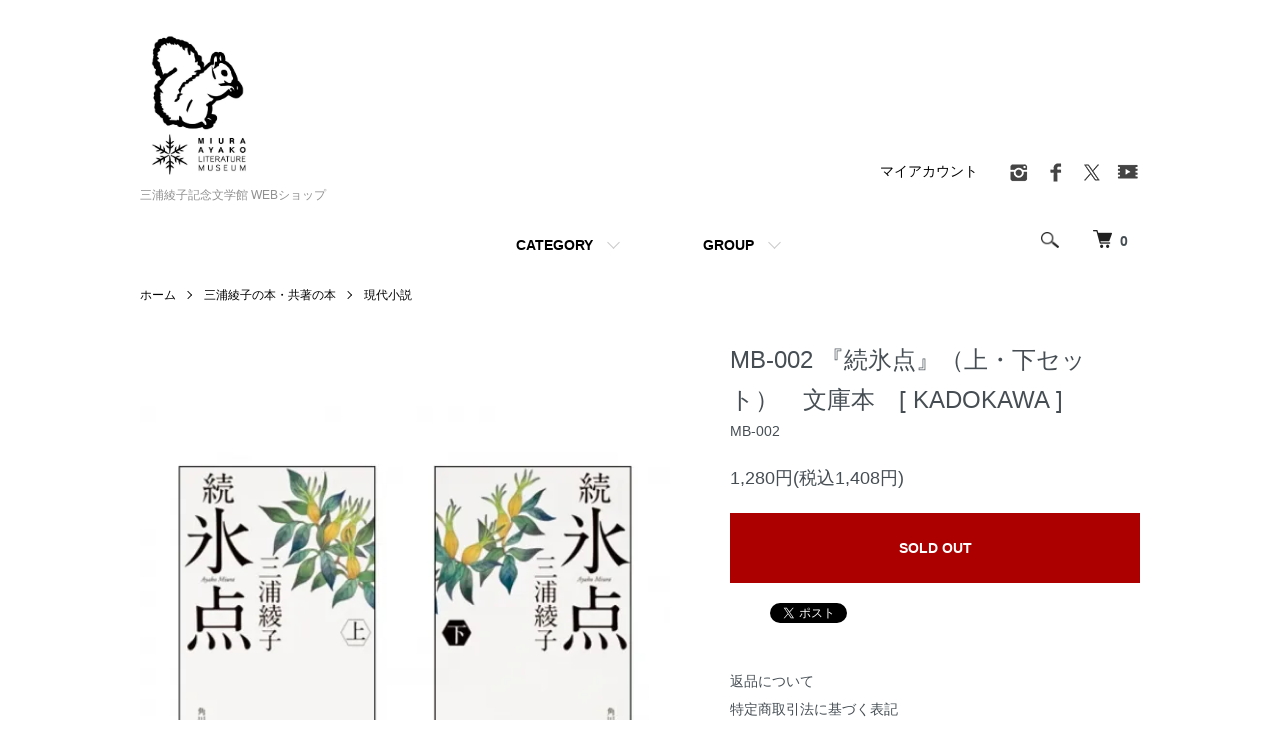

--- FILE ---
content_type: text/html; charset=EUC-JP
request_url: https://www.hyouten.net/?pid=148673769
body_size: 9564
content:
<!DOCTYPE html PUBLIC "-//W3C//DTD XHTML 1.0 Transitional//EN" "http://www.w3.org/TR/xhtml1/DTD/xhtml1-transitional.dtd">
<html xmlns:og="http://ogp.me/ns#" xmlns:fb="http://www.facebook.com/2008/fbml" xmlns:mixi="http://mixi-platform.com/ns#" xmlns="http://www.w3.org/1999/xhtml" xml:lang="ja" lang="ja" dir="ltr">
<head>
<meta http-equiv="content-type" content="text/html; charset=euc-jp" />
<meta http-equiv="X-UA-Compatible" content="IE=edge,chrome=1" />
<meta name="viewport" content="width=device-width,initial-scale=1">
<title>MB-002 『続氷点』（上・下セット）　文庫本　[ KADOKAWA ] - 三浦綾子記念文学館WEBショップ</title>
<meta name="Keywords" content="MB-002 『続氷点』（上・下セット）　文庫本　[ KADOKAWA ],三浦綾子,みうらあやこ,ミウラアヤコ,氷点,塩狩峠,道ありき,三浦光世,三浦文学" />
<meta name="Description" content="MB-002 『続氷点』（上・下セット）　文庫本　[ KADOKAWA ] - 三浦綾子記念文学館WEBショップ" />
<meta name="Author" content="三浦綾子記念文学館" />
<meta name="Copyright" content="三浦綾子記念文学館" />
<meta http-equiv="content-style-type" content="text/css" />
<meta http-equiv="content-script-type" content="text/javascript" />
<link rel="stylesheet" href="https://www.hyouten.net/css/framework/colormekit.css" type="text/css" />
<link rel="stylesheet" href="https://www.hyouten.net/css/framework/colormekit-responsive.css" type="text/css" />
<link rel="stylesheet" href="https://img13.shop-pro.jp/PA01275/088/css/5/index.css?cmsp_timestamp=20210725143602" type="text/css" />
<link rel="stylesheet" href="https://img13.shop-pro.jp/PA01275/088/css/5/product.css?cmsp_timestamp=20210725143602" type="text/css" />

<link rel="alternate" type="application/rss+xml" title="rss" href="https://www.hyouten.net/?mode=rss" />
<link rel="alternate" media="handheld" type="text/html" href="https://www.hyouten.net/?prid=148673769" />
<link rel="shortcut icon" href="https://img13.shop-pro.jp/PA01275/088/favicon.ico?cmsp_timestamp=20260106102549" />
<script type="text/javascript" src="//ajax.googleapis.com/ajax/libs/jquery/1.7.2/jquery.min.js" ></script>
<meta property="og:title" content="MB-002 『続氷点』（上・下セット）　文庫本　[ KADOKAWA ] - 三浦綾子記念文学館WEBショップ" />
<meta property="og:description" content="MB-002 『続氷点』（上・下セット）　文庫本　[ KADOKAWA ] - 三浦綾子記念文学館WEBショップ" />
<meta property="og:url" content="https://www.hyouten.net?pid=148673769" />
<meta property="og:site_name" content="三浦綾子記念文学館 WEBショップ" />
<meta property="og:image" content="https://img13.shop-pro.jp/PA01275/088/product/148673769.jpg?cmsp_timestamp=20200218164101"/>
<script>
  var Colorme = {"page":"product","shop":{"account_id":"PA01275088","title":"\u4e09\u6d66\u7dbe\u5b50\u8a18\u5ff5\u6587\u5b66\u9928 WEB\u30b7\u30e7\u30c3\u30d7"},"basket":{"total_price":0,"items":[]},"customer":{"id":null},"inventory_control":"product","product":{"shop_uid":"PA01275088","id":148673769,"name":"MB-002 \u300e\u7d9a\u6c37\u70b9\u300f\uff08\u4e0a\u30fb\u4e0b\u30bb\u30c3\u30c8\uff09\u3000\u6587\u5eab\u672c\u3000[ KADOKAWA ]","model_number":"MB-002","stock_num":0,"sales_price":1280,"sales_price_including_tax":1408,"variants":[],"category":{"id_big":1718745,"id_small":6},"groups":[{"id":2420225},{"id":2420423}],"members_price":1280,"members_price_including_tax":1408}};

  (function() {
    function insertScriptTags() {
      var scriptTagDetails = [];
      var entry = document.getElementsByTagName('script')[0];

      scriptTagDetails.forEach(function(tagDetail) {
        var script = document.createElement('script');

        script.type = 'text/javascript';
        script.src = tagDetail.src;
        script.async = true;

        if( tagDetail.integrity ) {
          script.integrity = tagDetail.integrity;
          script.setAttribute('crossorigin', 'anonymous');
        }

        entry.parentNode.insertBefore(script, entry);
      })
    }

    window.addEventListener('load', insertScriptTags, false);
  })();
</script>
</head>
<body>
<meta name="colorme-acc-payload" content="?st=1&pt=10029&ut=148673769&at=PA01275088&v=20260124235104&re=&cn=9728db2eaee93792596b1b45328de9e3" width="1" height="1" alt="" /><script>!function(){"use strict";Array.prototype.slice.call(document.getElementsByTagName("script")).filter((function(t){return t.src&&t.src.match(new RegExp("dist/acc-track.js$"))})).forEach((function(t){return document.body.removeChild(t)})),function t(c){var r=arguments.length>1&&void 0!==arguments[1]?arguments[1]:0;if(!(r>=c.length)){var e=document.createElement("script");e.onerror=function(){return t(c,r+1)},e.src="https://"+c[r]+"/dist/acc-track.js?rev=3",document.body.appendChild(e)}}(["acclog001.shop-pro.jp","acclog002.shop-pro.jp"])}();</script><script src="https://img.shop-pro.jp/tmpl_js/86/jquery.tile.js"></script>
<script src="https://img.shop-pro.jp/tmpl_js/86/jquery.skOuterClick.js"></script>


<div class="l-header">
  <div class="l-header-main u-container">
    <div class="l-header-main__in">
      <div class="l-header-logo">
        <h1 class="l-header-logo__img">
          <a href="./"><img src="https://img13.shop-pro.jp/PA01275/088/PA01275088.jpg?cmsp_timestamp=20260106102549" alt="三浦綾子記念文学館 WEBショップ" /></a>
        </h1>
                  <p class="l-header-logo__txt">
            三浦綾子記念文学館 WEBショップ
          </p>
              </div>
      <div class="l-header-search">
        <button class="l-header-search__btn js-mega-menu-btn js-search-btn">
          <img src="https://img.shop-pro.jp/tmpl_img/86/icon-search.png" alt="検索" />
        </button>
        <div class="l-header-search__contents js-mega-menu-contents">
          <div class="l-header-search__box">
            <form action="https://www.hyouten.net/" method="GET" class="l-header-search__form">
              <input type="hidden" name="mode" value="srh" />
              <div class="l-header-search__input">
                <input type="text" name="keyword" placeholder="商品検索" />
              </div>
              <button class="l-header-search__submit" type="submit">
                <img src="https://img.shop-pro.jp/tmpl_img/86/icon-search.png" alt="送信" />
              </button>
            </form>
            <button class="l-header-search__close js-search-close" type="submit" aria-label="閉じる">
              <span></span>
              <span></span>
            </button>
          </div>
        </div>
        <div class="l-header-cart">
          <a href="https://www.hyouten.net/cart/proxy/basket?shop_id=PA01275088&shop_domain=hyouten.net">
            <img src="https://img.shop-pro.jp/tmpl_img/86/icon-cart.png" alt="カートを見る" />
            <span class="p-global-header__cart-count">
              0
            </span>
          </a>
        </div>
      </div>
      <button class="l-menu-btn js-navi-open" aria-label="メニュー">
        <span></span>
        <span></span>
      </button>
    </div>
    <div class="l-main-navi">
      <div class="l-main-navi__in">
        <ul class="l-main-navi-list">
                              <li class="l-main-navi-list__item">
            <div class="l-main-navi-list__ttl">
              CATEGORY
            </div>
            <button class="l-main-navi-list__link js-mega-menu-btn">
              CATEGORY
            </button>
            <div class="l-mega-menu js-mega-menu-contents">
              <ul class="l-mega-menu-list">
                                <li class="l-mega-menu-list__item">
                  <a class="l-mega-menu-list__link" href="https://www.hyouten.net/?mode=cate&cbid=2943986&csid=0">
                    カセット
                  </a>
                </li>
                                                    <li class="l-mega-menu-list__item">
                  <a class="l-mega-menu-list__link" href="https://www.hyouten.net/?mode=cate&cbid=1718745&csid=0">
                    三浦綾子の本・共著の本
                  </a>
                </li>
                                                    <li class="l-mega-menu-list__item">
                  <a class="l-mega-menu-list__link" href="https://www.hyouten.net/?mode=cate&cbid=2584851&csid=0">
                    味めぐり（飲食料品）
                  </a>
                </li>
                                                    <li class="l-mega-menu-list__item">
                  <a class="l-mega-menu-list__link" href="https://www.hyouten.net/?mode=cate&cbid=1718748&csid=0">
                    いろいろな本
                  </a>
                </li>
                                                    <li class="l-mega-menu-list__item">
                  <a class="l-mega-menu-list__link" href="https://www.hyouten.net/?mode=cate&cbid=1718749&csid=0">
                    グッズ（雑貨・文具・日用品・工芸品・カレンダー）
                  </a>
                </li>
                                                    <li class="l-mega-menu-list__item">
                  <a class="l-mega-menu-list__link" href="https://www.hyouten.net/?mode=cate&cbid=2688152&csid=0">
                    デジタルコンテンツ
                  </a>
                </li>
                                                    <li class="l-mega-menu-list__item">
                  <a class="l-mega-menu-list__link" href="https://www.hyouten.net/?mode=cate&cbid=1735378&csid=0">
                    DVD・ブルーレイ
                  </a>
                </li>
                                                    <li class="l-mega-menu-list__item">
                  <a class="l-mega-menu-list__link" href="https://www.hyouten.net/?mode=cate&cbid=1735379&csid=0">
                    CD
                  </a>
                </li>
                                                    <li class="l-mega-menu-list__item">
                  <a class="l-mega-menu-list__link" href="https://www.hyouten.net/?mode=cate&cbid=2956912&csid=0">
                    イベント
                  </a>
                </li>
                              </ul>
            </div>
          </li>
                                                  <li class="l-main-navi-list__item">
            <div class="l-main-navi-list__ttl">
              GROUP
            </div>
            <button class="l-main-navi-list__link js-mega-menu-btn">
              GROUP
            </button>
            <div class="l-mega-menu js-mega-menu-contents">
              <ul class="l-mega-menu-list">
                                <li class="l-mega-menu-list__item">
                  <a class="l-mega-menu-list__link" href="https://www.hyouten.net/?mode=grp&gid=2147302">
                    カタログ掲載商品
                  </a>
                </li>
                                                    <li class="l-mega-menu-list__item">
                  <a class="l-mega-menu-list__link" href="https://www.hyouten.net/?mode=grp&gid=2145695">
                    ギフトセット
                  </a>
                </li>
                                                    <li class="l-mega-menu-list__item">
                  <a class="l-mega-menu-list__link" href="https://www.hyouten.net/?mode=grp&gid=2420403">
                    コラボ（飲食料品）
                  </a>
                </li>
                                                    <li class="l-mega-menu-list__item">
                  <a class="l-mega-menu-list__link" href="https://www.hyouten.net/?mode=grp&gid=2420223">
                    本の種類
                  </a>
                </li>
                                                    <li class="l-mega-menu-list__item">
                  <a class="l-mega-menu-list__link" href="https://www.hyouten.net/?mode=grp&gid=2420422">
                    出版社
                  </a>
                </li>
                                                    <li class="l-mega-menu-list__item">
                  <a class="l-mega-menu-list__link" href="https://www.hyouten.net/?mode=grp&gid=2756482">
                    作品名
                  </a>
                </li>
                              </ul>
            </div>
          </li>
                                      </ul>
        <div class="l-help-navi-box">
          <ul class="l-help-navi-list">
            <li class="l-help-navi-list__item">
              <a class="l-help-navi-list__link" href="https://www.hyouten.net/?mode=myaccount">マイアカウント</a>
            </li>
                      </ul>
          <ul class="l-sns-navi-list u-opa">
                        <li class="l-sns-navi-list__item">
              <a href="https://instagram.com/miura_ayako_lm" target="_blank">
                <i class="icon-lg-b icon-instagram" aria-label="instagram"></i>
              </a>
            </li>
                                    <li class="l-sns-navi-list__item">
              <a href="https://facebook.com/hyoutenLM" target="_blank">
                <i class="icon-lg-b icon-facebook" aria-label="Facebook"></i>
              </a>
            </li>
                                    <li class="l-sns-navi-list__item">
              <a href="https://twitter.com/hyouten1964" target="_blank">
                <i class="icon-lg-b icon-twitter" aria-label="Twitter"></i>
              </a>
            </li>
                                    <li class="l-sns-navi-list__item">
              <a href="https://youtube.com/channel/UCxARH-IX-fvuU01iebR5G6g" target="_blank">
                <i class="icon-lg-b icon-video" aria-label="Youtube"></i>
              </a>
            </li>
                        <!-- <li class="l-sns-navi-list__item">
              <a href="" target="_blank">
                <i class="icon-lg-b icon-pinterest" aria-label="pinterest"></i>
              </a>
            </li> -->
          </ul>
        </div>
      </div>
    </div>
    <div class="l-main-navi-overlay js-navi-close"></div>
  </div>
</div>

<div class="l-main product">
  <link href="https://img.shop-pro.jp/tmpl_js/86/slick.css" rel="stylesheet" type="text/css">
<link href="https://img.shop-pro.jp/tmpl_js/86/slick-theme.css" rel="stylesheet" type="text/css">

<div class="p-product">
  
  <div class="c-breadcrumbs u-container">
    <ul class="c-breadcrumbs-list">
      <li class="c-breadcrumbs-list__item">
        <a href="./">
          ホーム
        </a>
      </li>
            <li class="c-breadcrumbs-list__item">
        <a href="?mode=cate&cbid=1718745&csid=0">
          三浦綾子の本・共著の本
        </a>
      </li>
                  <li class="c-breadcrumbs-list__item">
        <a href="?mode=cate&cbid=1718745&csid=6">
          現代小説
        </a>
      </li>
          </ul>
  </div>
  
    <div class="p-product u-container">
    <form name="product_form" method="post" action="https://www.hyouten.net/cart/proxy/basket/items/add">
      <div class="p-product-main">
        
        <div class="p-product-img">
          <div class="p-product-img__main js-images-slider">
            <div class="p-product-img__main-item">
                            <img src="https://img13.shop-pro.jp/PA01275/088/product/148673769.jpg?cmsp_timestamp=20200218164101" alt="" />
                          </div>
                      </div>
                  </div>
        
        
        <div class="p-product-info">
          <h2 class="p-product-info__ttl">
            MB-002 『続氷点』（上・下セット）　文庫本　[ KADOKAWA ]
          </h2>
          
          <div class="p-product-info__id">
            MB-002
          </div>
          
          
          <div class="p-product-price">
                        <div class="p-product-price__sell">
              1,280円(税込1,408円)
            </div>
                                              </div>
          
          
                    
          
                    
          
          <div class="p-product-form">
                        <div class="p-product-form-btn">
              <div class="p-product-form-btn__cart">
                                                <button class="c-btn-cart is-soldout" type="button" disabled="disabled">
                    SOLD OUT
                  </button>
                                                          </div>
            </div>
          </div>
          
          
          <ul class="p-product-sns-list">
            <li class="p-product-sns-list__item">
              <div class="line-it-button" data-lang="ja" data-type="share-a" data-ver="3"
                         data-color="default" data-size="small" data-count="false" style="display: none;"></div>
                       <script src="https://www.line-website.com/social-plugins/js/thirdparty/loader.min.js" async="async" defer="defer"></script>
            </li>
            <li class="p-product-sns-list__item">
              
            </li>
            <li class="p-product-sns-list__item">
              <a href="https://twitter.com/share" class="twitter-share-button" data-url="https://www.hyouten.net/?pid=148673769" data-text="" data-lang="ja" >ツイート</a>
<script charset="utf-8">!function(d,s,id){var js,fjs=d.getElementsByTagName(s)[0],p=/^http:/.test(d.location)?'http':'https';if(!d.getElementById(id)){js=d.createElement(s);js.id=id;js.src=p+'://platform.twitter.com/widgets.js';fjs.parentNode.insertBefore(js,fjs);}}(document, 'script', 'twitter-wjs');</script>
            </li>
          </ul>
          
          <ul class="p-product-link-list">
            <li class="p-product-link-list__item">
              <a href="https://www.hyouten.net/?mode=sk#return">返品について</a>
            </li>
            <li class="p-product-link-list__item">
              <a href="https://www.hyouten.net/?mode=sk#info">特定商取引法に基づく表記</a>
            </li>
                        <li class="p-product-link-list__item">
              <a href="https://hyouten.shop-pro.jp/customer/products/148673769/inquiries/new">この商品について問い合わせる</a>
            </li>
            <li class="p-product-link-list__item">
              <a href="https://www.hyouten.net/?mode=cate&cbid=1718745&csid=6">買い物を続ける</a>
            </li>
          </ul>
        </div>
      </div>
      
      <div class="p-product-detail">
        
        <div class="p-product-explain">
          <h3 class="p-product__ttl">
            DETAIL
          </h3>
          <div class="p-product-explain__body">
            自殺未遂から醒めた陽子は姦淫の子という事実を突きつけられる。<br />
<br />
『氷点』の続編。「私の心は凍えてしまった」と述懐した陽子に突きつけられたのは、またしても自分自身では解決しようのない問題だった。舞台を札幌や小樽に広げ、陽子が自分の人生を確立しようと必死にもがいて歩んだ、愛と青春の日々を描く。<br />
<br />
上・下巻セットです。
          </div>
        </div>
        
        <div class="p-product-other">
          
                    <div class="p-product-recommend">
            <h3 class="p-product__ttl">
              RECOMMENDED ITEM
            </h3>
            <ul class="p-product-recommend-list">
                              <li class="p-product-recommend-list__item">
                  <div class="p-product-recommend-list__img">
                    <a href="?pid=148673603">
                                              <img src="https://img13.shop-pro.jp/PA01275/088/product/148673603_th.jpg?cmsp_timestamp=20200218163852" alt="MB-001 『氷点』（上・下セット）　文庫本　[ KADOKAWA ]" class="together_product_list_img show item_img" />
                                          </a>
                  </div>
                  <div class="p-product-recommend-list__ttl">
                    <a href="?pid=148673603">
                      MB-001 『氷点』（上・下セット）　文庫本　[ KADOKAWA ]
                    </a>
                  </div>
                                    <div class="p-product-recommend-list__price">
                                        1,280円(税込1,408円)
                                                          </div>
                                                                                                            <div class="p-product-recommend-list__expl">
                    一千万円懸賞小説に当選し作家デビューを果たした処女作『氷点』文庫本　上・下巻セット
                  </div>
                                  </li>
                              <li class="p-product-recommend-list__item">
                  <div class="p-product-recommend-list__img">
                    <a href="?pid=73534535">
                                              <img src="https://img13.shop-pro.jp/PA01275/088/product/73534535_th.jpg?20140407112627" alt="MB-006 『ひつじが丘』　文庫本　[ 講談社文庫 ]" class="together_product_list_img show item_img" />
                                          </a>
                  </div>
                  <div class="p-product-recommend-list__ttl">
                    <a href="?pid=73534535">
                      MB-006 『ひつじが丘』　文庫本　[ 講談社文庫 ]
                    </a>
                  </div>
                                    <div class="p-product-recommend-list__price">
                                        700円(税込770円)
                                                          </div>
                                                                                                            <div class="p-product-recommend-list__expl">
                    真実の生きかたを真正面から見すえて感動をよぶ「愛」の物語
                  </div>
                                  </li>
                              <li class="p-product-recommend-list__item">
                  <div class="p-product-recommend-list__img">
                    <a href="?pid=160946570">
                                              <img src="https://img13.shop-pro.jp/PA01275/088/product/160946570_th.jpg?cmsp_timestamp=20210616155604" alt="MB-071 『あのポプラの上が空　新装版』　文庫本　[ 講談社文庫 ]" class="together_product_list_img show item_img" />
                                          </a>
                  </div>
                  <div class="p-product-recommend-list__ttl">
                    <a href="?pid=160946570">
                      MB-071 『あのポプラの上が空　新装版』　文庫本　[ 講談社文庫 ]
                    </a>
                  </div>
                                    <div class="p-product-recommend-list__price">
                                        780円(税込858円)
                                                          </div>
                                                                                                            <div class="p-product-recommend-list__expl">
                    現代社会に鋭く問いかける、家族再生の物語
                  </div>
                                  </li>
                          </ul>
          </div>
                    
          
                    
        </div>
      </div>
      <input type="hidden" name="user_hash" value="8defb0dd4fc67d65fa6bcc72e99eefd6"><input type="hidden" name="members_hash" value="8defb0dd4fc67d65fa6bcc72e99eefd6"><input type="hidden" name="shop_id" value="PA01275088"><input type="hidden" name="product_id" value="148673769"><input type="hidden" name="members_id" value=""><input type="hidden" name="back_url" value="https://www.hyouten.net/?pid=148673769"><input type="hidden" name="reference_token" value="11f353d0ea1347199ad344ae164f4307"><input type="hidden" name="shop_domain" value="hyouten.net">
    </form>
  </div>

<script src="https://img.shop-pro.jp/tmpl_js/86/slick.min.js"></script>

<script type="text/javascript">
$(document).on("ready", function() {
  var slider = ".js-images-slider";
  var thumbnailItem = ".p-product-thumb-list__item";

  $(thumbnailItem).each(function() {
    var index = $(thumbnailItem).index(this);
    $(this).attr("data-index",index);
  });

  $(slider).on('init',function(slick) {
    var index = $(".slide-item.slick-slide.slick-current").attr("data-slick-index");
    $(thumbnailItem+'[data-index="'+index+'"]').addClass("is-current");
  });

  $(slider).slick( {
    autoplay: false,
    arrows: true,
    infinite: true
  });

  $(thumbnailItem).on('click',function() {
    var index = $(this).attr("data-index");
    $(slider).slick("slickGoTo",index,false);
  });

  $(slider).on('beforeChange',function(event,slick, currentSlide,nextSlide){
    $(thumbnailItem).each(function() {
      $(this).removeClass("is-current");
    });
    $(thumbnailItem+'[data-index="'+nextSlide+'"]').addClass("is-current");
  });
});
</script></div>

<div class="l-bottom u-container">
        <div class="p-shop-info">
    
        
    
        
  </div>
  <div class="p-shopguide u-contents-s">
    <h2 class="u-visually-hidden">
      ショッピングガイド
    </h2>
    <div class="p-shopguide-wrap">
            <div class="p-shopguide-column">
        <div class="p-shopguide-box js-matchHeight">
          <div class="p-shopguide-head">
            <div class="p-shopguide__icon">
              <img src="https://img.shop-pro.jp/tmpl_img/86/shopguide-icon-shipping.png" alt="" />
            </div>
            <h3 class="c-ttl-sub">
              SHIPPING
              <span class="c-ttl-sub__ja">配送・送料について</span>
            </h3>
          </div>
          <dl class="p-shopguide-txt">
                        <dt class="p-shopguide__ttl">
              追跡番号付メール便等 ※梱包料を含みます
            </dt>
            <dd class="p-shopguide__body">
                            日本郵便の追跡番号付き郵便でお送りします。<br />
日時指定はできません。<br />
配送する商品のサイズ等に合わせて、レターパック（ライト＝青色・プラス＝赤色）のいずれかでお送りします。<br />
基本的には郵便受けへのお届けですが、レターパック（プラス赤色）については、お受け取り時に印鑑またはサインが必要です。<br />
厚さ制限等があるため、量によって複数口になります。また、場合によって、宅配便に変更させていただくことがあります。<br />
<br />
<span style="color:#FF0000">※「氷地点ビール」は送料込み（メーカー直送）ですので、同時ご注文の場合はお気になさらずお選びください。「氷点地ビール」のみのご注文の場合、どの配送方法を選んでも送料はかかりません。ご安心ください。</span>
            </dd>
                        <dt class="p-shopguide__ttl">
              宅配便（佐川急便/ゆうパック）※梱包料を含みます
            </dt>
            <dd class="p-shopguide__body">
                            下記いずれかによる宅配便でお届けいたします。<br />
※当方で選択します。あらかじめご諒承ください。<br />
・佐川急便による「飛脚宅配便」<br />
・日本郵便による「ゆうパック」（主に沖縄・離島）<br />
<br />
---商品のお渡し方法---<br />
配達員による対面でのお渡し<br />
※宅配ロッカー、置き配等をご希望の場合は、予め備考欄にお書きください。<br />
<br />
---お届け日時や時間帯などのご指定---<br />
ご指定できます<br />
<br />
---追跡番号による配送状況のご確認---<br />
ご確認になれます<br />
<br />
<span style="color:#FF0000">※「氷点ビール」は送料込み（メーカー直送）ですので、同時ご注文の場合はお気になさらずお選びください。「氷点ビール」のみのご注文の場合、どの配送方法を選んでも送料はかかりません。ご安心ください。</span>
            </dd>
                        <dt class="p-shopguide__ttl">
              ［冷凍］宅配便（佐川急便/ゆうパック）※梱包料含む
            </dt>
            <dd class="p-shopguide__body">
                            
            </dd>
                        <dt class="p-shopguide__ttl">
              ［冷蔵］宅配便（佐川急便/ゆうパック）※梱包料含む
            </dt>
            <dd class="p-shopguide__body">
                            
            </dd>
                      </dl>
        </div>
      </div>
            <div class="p-shopguide-column">
        <div class="p-shopguide-box js-matchHeight">
          <div class="p-shopguide-head">
            <div class="p-shopguide__icon">
              <img src="https://img.shop-pro.jp/tmpl_img/86/shopguide-icon-return.png" alt="" />
            </div>
            <h3 class="c-ttl-sub">
              RETURN
              <span class="c-ttl-sub__ja">返品について</span>
            </h3>
          </div>
          <dl class="p-shopguide-txt">
                        <dt class="p-shopguide__ttl">
              不良品
            </dt>
            <dd class="p-shopguide__body">
              <書籍><br />
乱丁本、落丁本はお取り替えいたします。同一品の在庫が無い場合には、ご返品いただいた上で、返金させていただきます。<br />
<文具・雑貨・食品><br />
同一品の在庫がある場合には、良品と交換させていただきます。 同一品の在庫が無い場合には、ご返品いただいた上で、返金させていただきます。
            </dd>
                                    <dt class="p-shopguide__ttl">
              返品期限
            </dt>
            <dd class="p-shopguide__body">
              商品の到着日より７日以内とさせていただきます。
            </dd>
                                    <dt class="p-shopguide__ttl">
              返品送料
            </dt>
            <dd class="p-shopguide__body">
              お客様都合による返品はお客様のご負担とさせていただきます。<br />
ただし、不良品交換、誤品配送交換は当社負担とさせていただきます。
            </dd>
                      </dl>
        </div>
      </div>
            <div class="p-shopguide-column">
        <div class="p-shopguide-box js-matchHeight">
          <div class="p-shopguide-head">
            <div class="p-shopguide__icon">
              <img src="https://img.shop-pro.jp/tmpl_img/86/shopguide-icon-payment.png" alt="" />
            </div>
            <h3 class="c-ttl-sub">
              PAYMENT
              <span class="c-ttl-sub__ja">お支払いについて</span>
            </h3>
          </div>
          <dl class="p-shopguide-txt">
                        <dt class="p-shopguide__ttl">
              クレジットカード
            </dt>
            <dd class="p-shopguide__body">
                                          <div class="p-shopguide__img">
                <img class='payment_img' src='https://img.shop-pro.jp/common/card2.gif'><img class='payment_img' src='https://img.shop-pro.jp/common/card6.gif'><img class='payment_img' src='https://img.shop-pro.jp/common/card18.gif'><img class='payment_img' src='https://img.shop-pro.jp/common/card0.gif'><img class='payment_img' src='https://img.shop-pro.jp/common/card9.gif'>
              </div>
                            クレジットカードでのお支払いです。<br />
VISA、MASTER、DINERS、JCB、AMEXがご利用になれます。
            </dd>
                        <dt class="p-shopguide__ttl">
              PayPay
            </dt>
            <dd class="p-shopguide__body">
                                          PayPay（ペイペイ）でのお支払いです。<br />
※決済完了後の金額変更はできません（返金できません）。賛助会員割引をご利用の方はご注意ください。
            </dd>
                        <dt class="p-shopguide__ttl">
              Amazon Pay
            </dt>
            <dd class="p-shopguide__body">
                                          Amazonのアカウントに登録された配送先や支払い方法を利用して決済できます。
            </dd>
                        <dt class="p-shopguide__ttl">
              ゆうちょ銀行振込
            </dt>
            <dd class="p-shopguide__body">
                                          ご注文されましたら、当店から受注メールをお送りしますので、そのメールに記載されている当店指定のゆうちょ銀行振替口座にご入金ください（払込用紙を商品発送時に同梱しますので、そちらもご利用いただけます）。<br />
ご入金は商品到着後7日以内にお願いいたします。<br />
振込手数料はご負担ください。
            </dd>
                      </dl>
        </div>
      </div>
          </div>
  </div>
</div>

<div class="l-footer">
  <div class="u-container">
    <div class="l-footer-main">
      <div class="l-footer-shopinfo">
        <div class="l-footer-shopinfo__logo">
          <a href="./"><img src="https://img13.shop-pro.jp/PA01275/088/PA01275088.jpg?cmsp_timestamp=20260106102549" alt="三浦綾子記念文学館 WEBショップ" /></a>
        </div>
                <div class="l-footer-shopinfo__txt">
          三浦綾子記念文学館 WEBショップ
        </div>
                <ul class="l-footer-sns-list u-opa">
                    <li class="l-footer-sns-list__item">
            <a href="https://instagram.com/miura_ayako_lm" target="_blank">
              <i class="icon-lg-b icon-instagram" aria-label="instagram"></i>
            </a>
          </li>
                              <li class="l-footer-sns-list__item">
            <a href="https://facebook.com/hyoutenLM" target="_blank">
              <i class="icon-lg-b icon-facebook" aria-label="Facebook"></i>
            </a>
          </li>
                              <li class="l-footer-sns-list__item">
            <a href="https://twitter.com/hyouten1964" target="_blank">
              <i class="icon-lg-b icon-twitter" aria-label="Twitter"></i>
            </a>
          </li>
                              <li class="l-footer-sns-list__item">
            <a href="https://youtube.com/channel/UCxARH-IX-fvuU01iebR5G6g" target="_blank">
              <i class="icon-lg-b icon-video" aria-label="Youtube"></i>
            </a>
          </li>
                    <!-- <li class="l-footer-sns-list__item">
            <a href="" target="_blank">
              <i class="icon-lg-b icon-pinterest" aria-label="pinterest"></i>
            </a>
          </li> -->
        </ul>
                <div class="l-footer-qrcode">
          <img src="https://img13.shop-pro.jp/PA01275/088/qrcode.jpg?cmsp_timestamp=20260106102549" />
        </div>
              </div>
      <div class="l-footer-navi">
        <ul class="l-footer-navi-list">
          <li class="l-footer-navi-list__item">
            <a class="l-footer-navi-list__link" href="./">
              ホーム
            </a>
          </li>
          <li class="l-footer-navi-list__item">
            <a class="l-footer-navi-list__link" href="https://www.hyouten.net/?mode=sk#delivery">
              配送・送料について
            </a>
          </li>
          <li class="l-footer-navi-list__item">
            <a class="l-footer-navi-list__link" href="https://www.hyouten.net/?mode=sk#return">
              返品について
            </a>
          </li>
          <li class="l-footer-navi-list__item">
            <a class="l-footer-navi-list__link" href="https://www.hyouten.net/?mode=sk#payment">
              支払い方法について
            </a>
          </li>
          <li class="l-footer-navi-list__item">
            <a class="l-footer-navi-list__link" href="https://www.hyouten.net/?mode=sk#info">
              特定商取引法に基づく表記
            </a>
          </li>
          <li class="l-footer-navi-list__item">
            <a class="l-footer-navi-list__link" href="https://www.hyouten.net/?mode=privacy">
              プライバシーポリシー
            </a>
          </li>
        </ul>
        <ul class="l-footer-navi-list">
                              <li class="l-footer-navi-list__item">
            <span class="l-footer-navi-list__link">
              <a href="https://www.hyouten.net/?mode=rss">RSS</a> / <a href="https://www.hyouten.net/?mode=atom">ATOM</a>
            </span>
          </li>
        </ul>
        <ul class="l-footer-navi-list">
          <li class="l-footer-navi-list__item">
            <a class="l-footer-navi-list__link" href="https://www.hyouten.net/?mode=myaccount">
              マイアカウント
            </a>
          </li>
                    <li class="l-footer-navi-list__item">
                        <a class="l-footer-navi-list__link" href="https://www.hyouten.net/cart/proxy/basket?shop_id=PA01275088&shop_domain=hyouten.net">
              カートを見る
            </a>
                      </li>
          <li class="l-footer-navi-list__item">
            <a class="l-footer-navi-list__link" href="https://hyouten.shop-pro.jp/customer/inquiries/new">
              お問い合わせ
            </a>
          </li>
        </ul>
      </div>
    </div>
  </div>
</div>
<div class="l-copyright">
  <div class="l-copyright__txt">
    (C) 2014-2022 MIURA AYAKO LITERATURE MUSEUM All Rights Reserved.
  </div>
  <div class="l-copyright__logo">
    <a href="https://shop-pro.jp" target="_blank">Powered by<img src="https://img.shop-pro.jp/tmpl_img/86/powered.png" alt="カラーミーショップ" /></a>
  </div>
</div>

<script src="https://img.shop-pro.jp/tmpl_js/86/jquery.biggerlink.min.js"></script>
<script src="https://img.shop-pro.jp/tmpl_js/86/jquery.matchHeight-min.js"></script>
<script src="https://img.shop-pro.jp/tmpl_js/86/what-input.js"></script>

<script type="text/javascript">
$(document).ready(function() {
  //category search
  $(".js-mega-menu-btn").on("click",function() {
    if ($(this).hasClass("is-on")) {
      $(this).removeClass("is-on");
      $(this).next(".js-mega-menu-contents").fadeOut(200,"swing");
    } else {
      $(".js-mega-menu-btn").removeClass("is-on");
      $(".js-mega-menu-btn").next().fadeOut(200,"swing");
      $(this).addClass("is-on");
      $(this).next(".js-mega-menu-contents").fadeIn(200,"swing");
    }
  });
  $(".js-search-close").on('click',function() {
    $(".l-header-search__contents").fadeOut(200,"swing");
    $(".l-header-search__btn").removeClass("is-on");
  });
  $(".js-search-btn").on('click',function() {
    $(".l-main-navi").removeClass("is-open");
    $(".js-navi-open").removeClass("is-on");
  });

  //hamburger
  $(".js-navi-open,.js-navi-close").on('click',function() {
    $(".l-header-search__contents").fadeOut(200,"swing");
    $(".l-header-search__btn").removeClass("is-on");
    $(".l-header").toggleClass("is-open");
    $(".l-main-navi").toggleClass("is-open");
    $(".l-menu-btn").toggleClass("is-on");
    $(".l-main-navi-overlay").toggleClass("is-on");
  });
});
</script>

<script type="text/javascript">
$(document).ready(function() {
  var header = $(".l-header")
  var headerHeight = header.outerHeight()
  var navPos = $(".l-main-navi").offset().top

  $(window).on("load scroll", function() {
    var value = $(this).scrollTop();
    if ( value > navPos ) {
      $(".l-header").addClass("is-fixed");
      $(".l-main").css("margin-top", headerHeight);
    } else {
      $(".l-header").removeClass("is-fixed");
      $(".l-main").css("margin-top", '0');
    }
  });
  $(window).on("load resize", function() {
    if ($(window).width() < 1030) {
      $("body").css("margin-top", header.outerHeight());
    } else {
      $("body").css("margin-top", "");
    }
  });
});
</script>

<script type="text/javascript">
$(document).ready(function() {
  $(".js-bigger").biggerlink();
});
</script>

<script type="text/javascript">
$(document).ready(function() {
  $(".js-matchHeight").matchHeight();
});
</script>

<script>
  $(function () {
  function window_size_switch_func() {
    if($(window).width() >= 768) {
    // product option switch -> table
    $('#prd-opt-table').html($('.prd-opt-table').html());
    $('#prd-opt-table table').addClass('table table-bordered');
    $('#prd-opt-select').empty();
    } else {
    // product option switch -> select
    $('#prd-opt-table').empty();
    if($('#prd-opt-select > *').size() == 0) {
      $('#prd-opt-select').append($('.prd-opt-select').html());
    }
    }
  }
  window_size_switch_func();
  $(window).load(function () {
    $('.history-unit').tile();
  });
  $(window).resize(function () {
    window_size_switch_func();
    $('.history-unit').tile();
  });
  });
</script><script type="text/javascript" src="https://www.hyouten.net/js/cart.js" ></script>
<script type="text/javascript" src="https://www.hyouten.net/js/async_cart_in.js" ></script>
<script type="text/javascript" src="https://www.hyouten.net/js/product_stock.js" ></script>
<script type="text/javascript" src="https://www.hyouten.net/js/js.cookie.js" ></script>
<script type="text/javascript" src="https://www.hyouten.net/js/favorite_button.js" ></script>
</body></html>